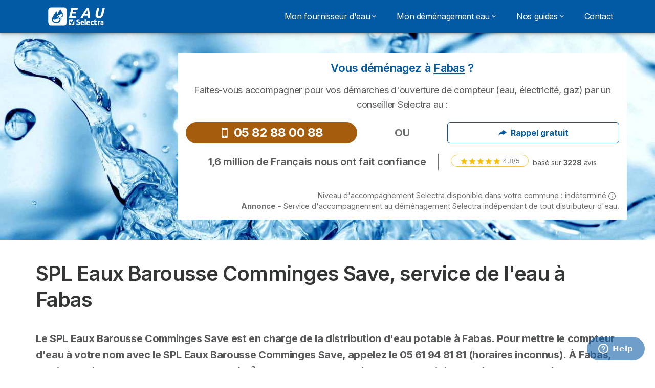

--- FILE ---
content_type: text/javascript
request_url: https://cdn.pagesense.io/js/selectra/99d5a828e34a41e78839e9d8c2addd67_visitor_count.js
body_size: -87
content:
window.ZAB.visitorData = {"experiments":{},"time":1766858118131}